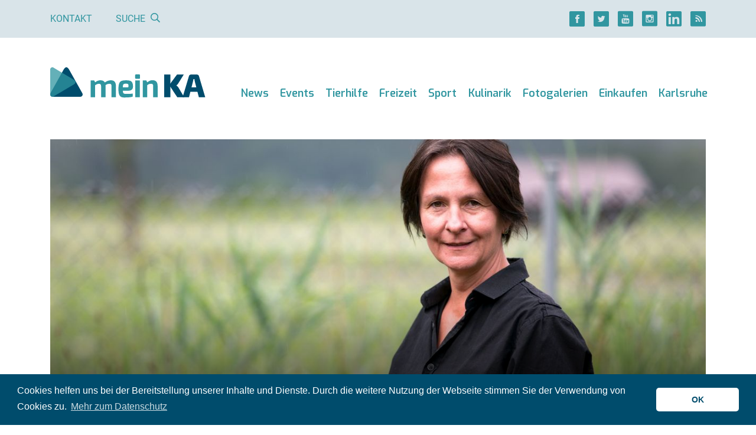

--- FILE ---
content_type: text/html; charset=UTF-8
request_url: https://meinka.de/kit-professorin-erhaelt-hoechstdotierten-wissenschaftspreis-deutschlands/
body_size: 17023
content:
<!DOCTYPE html>
<html lang="de">
<head>
    
    <meta charset="UTF-8">
    <meta http-equiv="X-UA-Compatible" content="IE=edge">
    <meta name="viewport" content="width=device-width, initial-scale=1">
    <link rel="shortcut icon" href="https://meinka.de/wp-content/themes/meinka/favicon.ico" type="image/x-icon">
    <link rel="icon" href="https://meinka.de/wp-content/themes/meinka/favicon.ico" type="image/x-icon">
    <link rel="apple-touch-icon" sizes="120x120" href="https://meinka.de/wp-content/themes/meinka/apple-touch-icon-120x120-precomposed.png"/>
    <link rel="apple-touch-icon" sizes="152x152" href="https://meinka.de/wp-content/themes/meinka/apple-touch-icon-152x152-precomposed.png"/>
    <script data-ad-client="ca-pub-7634438117059232" async src="https://pagead2.googlesyndication.com/pagead/js/adsbygoogle.js"></script>
    <meta name='robots' content='index, follow, max-image-preview:large, max-snippet:-1, max-video-preview:-1' />

	<!-- This site is optimized with the Yoast SEO plugin v26.8 - https://yoast.com/product/yoast-seo-wordpress/ -->
	<title>KIT-Professorin erhält höchstdotierten Wissenschaftspreis Deutschlands - meinKA</title>
	<meta name="description" content="News Karlsruhe ✔ KIT-Professorin erhält höchstdotierten Wissenschaftspreis Deutschlands ✔ Nachrichten, Baden-Württemberg ✔" />
	<meta property="og:locale" content="de_DE" />
	<meta property="og:type" content="article" />
	<meta property="og:title" content="KIT-Professorin erhält höchstdotierten Wissenschaftspreis Deutschlands - meinKA" />
	<meta property="og:description" content="News Karlsruhe ✔ KIT-Professorin erhält höchstdotierten Wissenschaftspreis Deutschlands ✔ Nachrichten, Baden-Württemberg ✔" />
	<meta property="og:url" content="https://meinka.de/kit-professorin-erhaelt-hoechstdotierten-wissenschaftspreis-deutschlands/" />
	<meta property="og:site_name" content="meinKA" />
	<meta property="article:publisher" content="https://www.facebook.com/www.meinka.de/" />
	<meta property="article:published_time" content="2021-12-09T11:11:29+00:00" />
	<meta property="og:image" content="https://meinka.de/wp-content/uploads/2021/12/almut-arneth-kit-pb.jpg" />
	<meta property="og:image:width" content="1230" />
	<meta property="og:image:height" content="692" />
	<meta property="og:image:type" content="image/jpeg" />
	<meta name="author" content="Melanie Hofheinz" />
	<meta name="twitter:card" content="summary_large_image" />
	<meta name="twitter:creator" content="@meinka_de" />
	<meta name="twitter:site" content="@meinka_de" />
	<meta name="twitter:label1" content="Verfasst von" />
	<meta name="twitter:data1" content="Melanie Hofheinz" />
	<!-- / Yoast SEO plugin. -->


<link rel='dns-prefetch' href='//maps.googleapis.com' />

<link rel="alternate" title="oEmbed (JSON)" type="application/json+oembed" href="https://meinka.de/wp-json/oembed/1.0/embed?url=https%3A%2F%2Fmeinka.de%2Fkit-professorin-erhaelt-hoechstdotierten-wissenschaftspreis-deutschlands%2F" />
<link rel="alternate" title="oEmbed (XML)" type="text/xml+oembed" href="https://meinka.de/wp-json/oembed/1.0/embed?url=https%3A%2F%2Fmeinka.de%2Fkit-professorin-erhaelt-hoechstdotierten-wissenschaftspreis-deutschlands%2F&#038;format=xml" />
<style id='wp-img-auto-sizes-contain-inline-css' type='text/css'>
img:is([sizes=auto i],[sizes^="auto," i]){contain-intrinsic-size:3000px 1500px}
/*# sourceURL=wp-img-auto-sizes-contain-inline-css */
</style>
<link rel='stylesheet' id='meinka-css' href='https://meinka.de/wp-content/themes/meinka/css/styles.css?v=6227f134&#038;ver=6.9' type='text/css' media='all' />
<style id='classic-theme-styles-inline-css' type='text/css'>
/*! This file is auto-generated */
.wp-block-button__link{color:#fff;background-color:#32373c;border-radius:9999px;box-shadow:none;text-decoration:none;padding:calc(.667em + 2px) calc(1.333em + 2px);font-size:1.125em}.wp-block-file__button{background:#32373c;color:#fff;text-decoration:none}
/*# sourceURL=/wp-includes/css/classic-themes.min.css */
</style>
<link rel='stylesheet' id='cookieconsent-css' href='https://meinka.de/wp-content/plugins/ga-germanized/assets/css/cookieconsent.css?ver=3.1.1' type='text/css' media='all' />
<script type="text/javascript" src="https://meinka.de/wp-includes/js/jquery/jquery.min.js?ver=3.7.1" id="jquery-core-js"></script>
<script type="text/javascript" src="https://meinka.de/wp-includes/js/jquery/jquery-migrate.min.js?ver=3.4.1" id="jquery-migrate-js"></script>
<script async src="https://www.googletagmanager.com/gtag/js?id=G-FVV17S3T7P"></script><script>
				window.dataLayer = window.dataLayer || [];
				function gtag(){dataLayer.push(arguments);}
				gtag('js', new Date());gtag('config', 'G-FVV17S3T7P', {"anonymize_ip":true,"allow_display_features":false,"link_attribution":false});</script><script async src="https://pagead2.googlesyndication.com/pagead/js/adsbygoogle.js"></script>
<script>
  (adsbygoogle = window.adsbygoogle || []).push({
    google_ad_client: "ca-pub-7634438117059232",
    enable_page_level_ads: true
  });
</script><style id='global-styles-inline-css' type='text/css'>
:root{--wp--preset--aspect-ratio--square: 1;--wp--preset--aspect-ratio--4-3: 4/3;--wp--preset--aspect-ratio--3-4: 3/4;--wp--preset--aspect-ratio--3-2: 3/2;--wp--preset--aspect-ratio--2-3: 2/3;--wp--preset--aspect-ratio--16-9: 16/9;--wp--preset--aspect-ratio--9-16: 9/16;--wp--preset--color--black: #000000;--wp--preset--color--cyan-bluish-gray: #abb8c3;--wp--preset--color--white: #ffffff;--wp--preset--color--pale-pink: #f78da7;--wp--preset--color--vivid-red: #cf2e2e;--wp--preset--color--luminous-vivid-orange: #ff6900;--wp--preset--color--luminous-vivid-amber: #fcb900;--wp--preset--color--light-green-cyan: #7bdcb5;--wp--preset--color--vivid-green-cyan: #00d084;--wp--preset--color--pale-cyan-blue: #8ed1fc;--wp--preset--color--vivid-cyan-blue: #0693e3;--wp--preset--color--vivid-purple: #9b51e0;--wp--preset--gradient--vivid-cyan-blue-to-vivid-purple: linear-gradient(135deg,rgb(6,147,227) 0%,rgb(155,81,224) 100%);--wp--preset--gradient--light-green-cyan-to-vivid-green-cyan: linear-gradient(135deg,rgb(122,220,180) 0%,rgb(0,208,130) 100%);--wp--preset--gradient--luminous-vivid-amber-to-luminous-vivid-orange: linear-gradient(135deg,rgb(252,185,0) 0%,rgb(255,105,0) 100%);--wp--preset--gradient--luminous-vivid-orange-to-vivid-red: linear-gradient(135deg,rgb(255,105,0) 0%,rgb(207,46,46) 100%);--wp--preset--gradient--very-light-gray-to-cyan-bluish-gray: linear-gradient(135deg,rgb(238,238,238) 0%,rgb(169,184,195) 100%);--wp--preset--gradient--cool-to-warm-spectrum: linear-gradient(135deg,rgb(74,234,220) 0%,rgb(151,120,209) 20%,rgb(207,42,186) 40%,rgb(238,44,130) 60%,rgb(251,105,98) 80%,rgb(254,248,76) 100%);--wp--preset--gradient--blush-light-purple: linear-gradient(135deg,rgb(255,206,236) 0%,rgb(152,150,240) 100%);--wp--preset--gradient--blush-bordeaux: linear-gradient(135deg,rgb(254,205,165) 0%,rgb(254,45,45) 50%,rgb(107,0,62) 100%);--wp--preset--gradient--luminous-dusk: linear-gradient(135deg,rgb(255,203,112) 0%,rgb(199,81,192) 50%,rgb(65,88,208) 100%);--wp--preset--gradient--pale-ocean: linear-gradient(135deg,rgb(255,245,203) 0%,rgb(182,227,212) 50%,rgb(51,167,181) 100%);--wp--preset--gradient--electric-grass: linear-gradient(135deg,rgb(202,248,128) 0%,rgb(113,206,126) 100%);--wp--preset--gradient--midnight: linear-gradient(135deg,rgb(2,3,129) 0%,rgb(40,116,252) 100%);--wp--preset--font-size--small: 13px;--wp--preset--font-size--medium: 20px;--wp--preset--font-size--large: 36px;--wp--preset--font-size--x-large: 42px;--wp--preset--spacing--20: 0.44rem;--wp--preset--spacing--30: 0.67rem;--wp--preset--spacing--40: 1rem;--wp--preset--spacing--50: 1.5rem;--wp--preset--spacing--60: 2.25rem;--wp--preset--spacing--70: 3.38rem;--wp--preset--spacing--80: 5.06rem;--wp--preset--shadow--natural: 6px 6px 9px rgba(0, 0, 0, 0.2);--wp--preset--shadow--deep: 12px 12px 50px rgba(0, 0, 0, 0.4);--wp--preset--shadow--sharp: 6px 6px 0px rgba(0, 0, 0, 0.2);--wp--preset--shadow--outlined: 6px 6px 0px -3px rgb(255, 255, 255), 6px 6px rgb(0, 0, 0);--wp--preset--shadow--crisp: 6px 6px 0px rgb(0, 0, 0);}:where(.is-layout-flex){gap: 0.5em;}:where(.is-layout-grid){gap: 0.5em;}body .is-layout-flex{display: flex;}.is-layout-flex{flex-wrap: wrap;align-items: center;}.is-layout-flex > :is(*, div){margin: 0;}body .is-layout-grid{display: grid;}.is-layout-grid > :is(*, div){margin: 0;}:where(.wp-block-columns.is-layout-flex){gap: 2em;}:where(.wp-block-columns.is-layout-grid){gap: 2em;}:where(.wp-block-post-template.is-layout-flex){gap: 1.25em;}:where(.wp-block-post-template.is-layout-grid){gap: 1.25em;}.has-black-color{color: var(--wp--preset--color--black) !important;}.has-cyan-bluish-gray-color{color: var(--wp--preset--color--cyan-bluish-gray) !important;}.has-white-color{color: var(--wp--preset--color--white) !important;}.has-pale-pink-color{color: var(--wp--preset--color--pale-pink) !important;}.has-vivid-red-color{color: var(--wp--preset--color--vivid-red) !important;}.has-luminous-vivid-orange-color{color: var(--wp--preset--color--luminous-vivid-orange) !important;}.has-luminous-vivid-amber-color{color: var(--wp--preset--color--luminous-vivid-amber) !important;}.has-light-green-cyan-color{color: var(--wp--preset--color--light-green-cyan) !important;}.has-vivid-green-cyan-color{color: var(--wp--preset--color--vivid-green-cyan) !important;}.has-pale-cyan-blue-color{color: var(--wp--preset--color--pale-cyan-blue) !important;}.has-vivid-cyan-blue-color{color: var(--wp--preset--color--vivid-cyan-blue) !important;}.has-vivid-purple-color{color: var(--wp--preset--color--vivid-purple) !important;}.has-black-background-color{background-color: var(--wp--preset--color--black) !important;}.has-cyan-bluish-gray-background-color{background-color: var(--wp--preset--color--cyan-bluish-gray) !important;}.has-white-background-color{background-color: var(--wp--preset--color--white) !important;}.has-pale-pink-background-color{background-color: var(--wp--preset--color--pale-pink) !important;}.has-vivid-red-background-color{background-color: var(--wp--preset--color--vivid-red) !important;}.has-luminous-vivid-orange-background-color{background-color: var(--wp--preset--color--luminous-vivid-orange) !important;}.has-luminous-vivid-amber-background-color{background-color: var(--wp--preset--color--luminous-vivid-amber) !important;}.has-light-green-cyan-background-color{background-color: var(--wp--preset--color--light-green-cyan) !important;}.has-vivid-green-cyan-background-color{background-color: var(--wp--preset--color--vivid-green-cyan) !important;}.has-pale-cyan-blue-background-color{background-color: var(--wp--preset--color--pale-cyan-blue) !important;}.has-vivid-cyan-blue-background-color{background-color: var(--wp--preset--color--vivid-cyan-blue) !important;}.has-vivid-purple-background-color{background-color: var(--wp--preset--color--vivid-purple) !important;}.has-black-border-color{border-color: var(--wp--preset--color--black) !important;}.has-cyan-bluish-gray-border-color{border-color: var(--wp--preset--color--cyan-bluish-gray) !important;}.has-white-border-color{border-color: var(--wp--preset--color--white) !important;}.has-pale-pink-border-color{border-color: var(--wp--preset--color--pale-pink) !important;}.has-vivid-red-border-color{border-color: var(--wp--preset--color--vivid-red) !important;}.has-luminous-vivid-orange-border-color{border-color: var(--wp--preset--color--luminous-vivid-orange) !important;}.has-luminous-vivid-amber-border-color{border-color: var(--wp--preset--color--luminous-vivid-amber) !important;}.has-light-green-cyan-border-color{border-color: var(--wp--preset--color--light-green-cyan) !important;}.has-vivid-green-cyan-border-color{border-color: var(--wp--preset--color--vivid-green-cyan) !important;}.has-pale-cyan-blue-border-color{border-color: var(--wp--preset--color--pale-cyan-blue) !important;}.has-vivid-cyan-blue-border-color{border-color: var(--wp--preset--color--vivid-cyan-blue) !important;}.has-vivid-purple-border-color{border-color: var(--wp--preset--color--vivid-purple) !important;}.has-vivid-cyan-blue-to-vivid-purple-gradient-background{background: var(--wp--preset--gradient--vivid-cyan-blue-to-vivid-purple) !important;}.has-light-green-cyan-to-vivid-green-cyan-gradient-background{background: var(--wp--preset--gradient--light-green-cyan-to-vivid-green-cyan) !important;}.has-luminous-vivid-amber-to-luminous-vivid-orange-gradient-background{background: var(--wp--preset--gradient--luminous-vivid-amber-to-luminous-vivid-orange) !important;}.has-luminous-vivid-orange-to-vivid-red-gradient-background{background: var(--wp--preset--gradient--luminous-vivid-orange-to-vivid-red) !important;}.has-very-light-gray-to-cyan-bluish-gray-gradient-background{background: var(--wp--preset--gradient--very-light-gray-to-cyan-bluish-gray) !important;}.has-cool-to-warm-spectrum-gradient-background{background: var(--wp--preset--gradient--cool-to-warm-spectrum) !important;}.has-blush-light-purple-gradient-background{background: var(--wp--preset--gradient--blush-light-purple) !important;}.has-blush-bordeaux-gradient-background{background: var(--wp--preset--gradient--blush-bordeaux) !important;}.has-luminous-dusk-gradient-background{background: var(--wp--preset--gradient--luminous-dusk) !important;}.has-pale-ocean-gradient-background{background: var(--wp--preset--gradient--pale-ocean) !important;}.has-electric-grass-gradient-background{background: var(--wp--preset--gradient--electric-grass) !important;}.has-midnight-gradient-background{background: var(--wp--preset--gradient--midnight) !important;}.has-small-font-size{font-size: var(--wp--preset--font-size--small) !important;}.has-medium-font-size{font-size: var(--wp--preset--font-size--medium) !important;}.has-large-font-size{font-size: var(--wp--preset--font-size--large) !important;}.has-x-large-font-size{font-size: var(--wp--preset--font-size--x-large) !important;}
/*# sourceURL=global-styles-inline-css */
</style>
<meta name="generator" content="WP Rocket 3.20.3" data-wpr-features="wpr_desktop" /></head>
<body class="wp-singular post-template-default single single-post postid-130541 single-format-standard wp-theme-meinka">


    <div data-rocket-location-hash="7a0c9b472e5aa76045273cf2339b7e07" class="top-bar d-none d-lg-block d-print-none">
        <div data-rocket-location-hash="6005da2017e5fd3302f88d75d9af55c2" class="container">
            <div data-rocket-location-hash="762d36bd44ea83557ce4cd07e1d7d9ac" class="d-flex justify-content-between">
                <div class="d-flex">
                    <div class="links d-flex justify-content-center">
                        <a href="https://meinka.de/kontakt/">Kontakt</a>

                        <span class="link" id="search-button">Suche                            <i class="ml-2 icon-Lupe"></i></span>

                        <form role="search" method="get" id="search-form" action="https://meinka.de/" class="d-flex flex-column justify-content-center">
                            <div class="input-group d-none">
                                <input type="text" name="s" value="" class="form-control" autocomplete="off" placeholder="Suche">
                                <div class="input-group-append">
                                    <button class="btn btn-primary"><i class="icon-Lupe"></i></button>
                                </div>
                            </div>
                        </form>
                    </div>
                </div>

                <div class="social d-flex align-items-center justify-content-center">
    <div class="d-flex">
                    <a href="https://www.facebook.com/www.meinka.de/" title="" class="d-flex justify-content-center mr-4"><i class="icon-Facebook icon-lg"></i></a>
        
                    <a href="https://twitter.com/meinka_de/" title="" class="d-flex justify-content-center mr-4"><i class="icon-Twitter icon-lg"></i></a>
        
                    <a href="https://www.youtube.com/channel/UCZxHcgvXswON9ROWRxslqRg" title="" class="d-flex justify-content-center mr-4"><i class="icon-YouTube icon-lg"></i></a>
        
                    <a href="https://www.instagram.com/meinka.de/" title="" class="d-flex justify-content-center mr-4"><i class="icon-Instagram icon-lg"></i></a>
        
                    <a href="https://www.linkedin.com/company/meinka-de/about/" title="" class="d-flex justify-content-center mr-4"><i class="icon-LinkedIN icon-lg"></i></a>
        
        <a href="https://meinka.de/feed/" title="" class="d-flex justify-content-center" target="_blank"><i class="icon-RSS icon-lg"></i></a>
    </div>
</div>            </div>
        </div>
    </div>

<div data-rocket-location-hash="a07ea42f7826adb30ee53f29399bc39c" class="container">
    <nav class="navbar navbar-expand-xl d-flex align-items-md-end header">
        <a href="/" title="meinKA" class="navbar-brand d-md-block mb-md-3 pb-4 text-center">
            <img src="/wp-content/themes/meinka/images/logo.svg" alt="meinKA" class="img-fluid"/>        </a>

        <button class="d-print-none navbar-toggler collapsed my-2 my-md-3 p-2 px-md-2 py-md-4" type="button" data-toggle="collapse" data-target="#navbar" aria-controls="navbarsExample04" aria-expanded="false" aria-label="Toggle navigation">
            <i class="icon-Menu"></i><span class="d-none d-md-inline ml-3">Menü</span>
        </button>

        <div id="navbar" class="navbar-collapse collapse flex-column align-items-end pb-lg-4"><ul id="menu-haupt-navigation" class="navbar-nav"><li class="d-lg-none mt-4 mb-3"><form role="search" method="get" id="search-form" action="https://meinka.de/" class="d-flex flex-column justify-content-center"><div class="input-group"><input type="text" name="s" value="" class="form-control" autocomplete="off" placeholder="Suche"><div class="input-group-append"><button class="btn btn-primary"><i class="icon-Lupe"></i></button></div></div></form></li><li id="menu-item-61955" class="nav-item dropdown d-xl-flex flex-column flex-xl-row align-items-xl-end"><a href="https://meinka.de/karlsruhe-news/" class="nav-link  dropdown-toggle" data-toggle="dropdown">News</a><a href="" title="" class="dropdown-toggle d-xl-none ml-4 manual-toggle" data-toggle="dropdown"><i class="icon-Pfeil-Angle-unten icon-xs"></i></a><ul class="dropdown-menu"><li id="menu-item-104744" class="dropdown-item"><a href="https://meinka.de/karlsruhe-news/">News aus Karlsruhe</a></li><li id="menu-item-104743" class="dropdown-item"><a href="https://meinka.de/dpa-karlsruhe/">News aus der Region</a></li><li id="menu-item-104745" class="dropdown-item"><a href="https://meinka.de/polizeireviere-karlsruhe/">Polizei</a></li><li id="menu-item-104873" class="dropdown-item"><a href="https://meinka.de/mobilitaet-karlsruhe/">Verkehr</a></li></ul></li><li id="menu-item-5342" class="nav-item d-flex align-items-end"><a href="https://meinka.de/veranstaltungen-karlsruhe/" class="nav-link ">Events</a></li><li id="menu-item-186396" class="nav-item d-flex align-items-end"><a href="https://meinka.de/tierhilfe-karlsruhe/" class="nav-link ">Tierhilfe</a></li><li id="menu-item-5344" class="nav-item dropdown d-xl-flex flex-column flex-xl-row align-items-xl-end"><a href="https://meinka.de/freizeitaktivitaeten-karlsruhe/" class="nav-link  dropdown-toggle" data-toggle="dropdown">Freizeit</a><a href="" title="" class="dropdown-toggle d-xl-none ml-4 manual-toggle" data-toggle="dropdown"><i class="icon-Pfeil-Angle-unten icon-xs"></i></a><ul class="dropdown-menu"><li id="menu-item-112721" class="dropdown-item dropright"><a href="https://meinka.de/park-karlsruhe/" class=" dropdown-toggle" data-toggle="dropdown">Natur erleben in Karlsruhe</a><a href="" title="" class="dropdown-toggle d-xl-none ml-4 manual-toggle" data-toggle="dropdown"><i class="icon-Pfeil-Angle-unten icon-xs"></i></a><ul class="dropdown-menu"><li id="menu-item-112722" class="dropdown-item"><a href="https://meinka.de/schlossgarten-karlsruhe/">Schlossgarten</a></li><li id="menu-item-112729" class="dropdown-item"><a href="https://meinka.de/natur-karlsruhe-bergdoerfer/">Natur bei den Bergdörfern</a></li><li id="menu-item-112723" class="dropdown-item"><a href="https://meinka.de/guenther-klotz-anlage-karlsruhe/">Günther-Klotz-Anlage</a></li><li id="menu-item-112724" class="dropdown-item"><a href="https://meinka.de/hardtwald-karlsruhe/">Hardtwald</a></li><li id="menu-item-112725" class="dropdown-item"><a href="https://meinka.de/oberwald-karlsruhe/">Oberwald</a></li></ul></li><li id="menu-item-10870" class="dropdown-item"><a href="https://meinka.de/zoo-karlsruhe/">Zoo</a></li><li id="menu-item-10864" class="dropdown-item dropright"><a href="https://meinka.de/kultur-karlsruhe/" class=" dropdown-toggle" data-toggle="dropdown">Kultur</a><a href="" title="" class="dropdown-toggle d-xl-none ml-4 manual-toggle" data-toggle="dropdown"><i class="icon-Pfeil-Angle-unten icon-xs"></i></a><ul class="dropdown-menu"><li id="menu-item-33108" class="dropdown-item"><a href="https://meinka.de/theater-karlsruhe/">Theater</a></li><li id="menu-item-10862" class="dropdown-item"><a href="https://meinka.de/kino-karlsruhe/">Kino</a></li></ul></li><li id="menu-item-10860" class="dropdown-item dropright"><a href="https://meinka.de/badespass-schwimmbad-therme-baggersee-karlsruhe/" class=" dropdown-toggle" data-toggle="dropdown">Bäder</a><a href="" title="" class="dropdown-toggle d-xl-none ml-4 manual-toggle" data-toggle="dropdown"><i class="icon-Pfeil-Angle-unten icon-xs"></i></a><ul class="dropdown-menu"><li id="menu-item-133979" class="dropdown-item"><a href="https://meinka.de/sonnenbad-karlsruhe-freibad/">Sonnenbad</a></li><li id="menu-item-112730" class="dropdown-item"><a href="https://meinka.de/europabad-karlsruhe/">Europabad</a></li><li id="menu-item-112731" class="dropdown-item"><a href="https://meinka.de/erlebnisbaeder-karlsruhe/">Erlebnisbäder</a></li></ul></li><li id="menu-item-10866" class="dropdown-item"><a href="https://meinka.de/nachtleben-clubs-bars-karlsruhe/">Nachtleben</a></li></ul></li><li id="menu-item-5348" class="nav-item dropdown d-xl-flex flex-column flex-xl-row align-items-xl-end"><a href="https://meinka.de/sportaktivitaeten-karlsruhe/" class="nav-link  dropdown-toggle" data-toggle="dropdown">Sport</a><a href="" title="" class="dropdown-toggle d-xl-none ml-4 manual-toggle" data-toggle="dropdown"><i class="icon-Pfeil-Angle-unten icon-xs"></i></a><ul class="dropdown-menu"><li id="menu-item-10872" class="dropdown-item"><a href="https://meinka.de/ksc/">KSC</a></li><li id="menu-item-112726" class="dropdown-item"><a href="https://meinka.de/joggen-karlsruhe/">Joggen</a></li><li id="menu-item-112727" class="dropdown-item"><a href="https://meinka.de/calisthenics-karlsruhe/">Calisthenics</a></li><li id="menu-item-10874" class="dropdown-item"><a href="https://meinka.de/psk-lions/">PSK Lions</a></li><li id="menu-item-10876" class="dropdown-item"><a href="https://meinka.de/sportvereine-karlsruhe/">Sportvereine</a></li></ul></li><li id="menu-item-5352" class="nav-item dropdown d-xl-flex flex-column flex-xl-row align-items-xl-end"><a href="https://meinka.de/kulinarik-essen-trinken-karlsruhe/" class="nav-link  dropdown-toggle" data-toggle="dropdown">Kulinarik</a><a href="" title="" class="dropdown-toggle d-xl-none ml-4 manual-toggle" data-toggle="dropdown"><i class="icon-Pfeil-Angle-unten icon-xs"></i></a><ul class="dropdown-menu"><li id="menu-item-10880" class="dropdown-item"><a href="https://meinka.de/restaurants-karlsruhe/">Restaurants</a></li><li id="menu-item-10910" class="dropdown-item"><a href="https://meinka.de/cafes-karlsruhe/">Cafés</a></li><li id="menu-item-10878" class="dropdown-item"><a href="https://meinka.de/bars-karlsruhe/">Bars</a></li><li id="menu-item-104828" class="dropdown-item"><a href="https://meinka.de/fruehstueck-karlsruhe/">Frühstücken</a></li></ul></li><li id="menu-item-104757" class="nav-item d-flex align-items-end"><a href="https://meinka.de/fotogalerie-karlsruhe/" class="nav-link ">Fotogalerien</a></li><li id="menu-item-5340" class="nav-item dropdown d-xl-flex flex-column flex-xl-row align-items-xl-end"><a href="https://meinka.de/einkaufen-karlsruhe/" class="nav-link  dropdown-toggle" data-toggle="dropdown">Einkaufen</a><a href="" title="" class="dropdown-toggle d-xl-none ml-4 manual-toggle" data-toggle="dropdown"><i class="icon-Pfeil-Angle-unten icon-xs"></i></a><ul class="dropdown-menu"><li id="menu-item-10892" class="dropdown-item dropright"><a href="https://meinka.de/shopping-karlsruhe/" class=" dropdown-toggle" data-toggle="dropdown">Shopping</a><a href="" title="" class="dropdown-toggle d-xl-none ml-4 manual-toggle" data-toggle="dropdown"><i class="icon-Pfeil-Angle-unten icon-xs"></i></a><ul class="dropdown-menu"><li id="menu-item-10938" class="dropdown-item"><a href="https://meinka.de/ece-ettlinger-tor-center-karlsruhe/">ECE Center</a></li></ul></li><li id="menu-item-10894" class="dropdown-item"><a href="https://meinka.de/wochenmarkt-karlsruhe/">Wochenmärkte</a></li><li id="menu-item-10932" class="dropdown-item dropright"><a href="https://meinka.de/supermarkt-einkaufen-karlsruhe/" class=" dropdown-toggle" data-toggle="dropdown">Supermärkte</a><a href="" title="" class="dropdown-toggle d-xl-none ml-4 manual-toggle" data-toggle="dropdown"><i class="icon-Pfeil-Angle-unten icon-xs"></i></a><ul class="dropdown-menu"><li id="menu-item-112728" class="dropdown-item"><a href="https://meinka.de/spaetkauf-karlsruhe/">Spätkauf</a></li></ul></li><li id="menu-item-10936" class="dropdown-item"><a href="https://meinka.de/outlets-karlsruhe/">Outlets</a></li></ul></li><li id="menu-item-5350" class="nav-item dropdown d-xl-flex flex-column flex-xl-row align-items-xl-end"><a href="https://meinka.de/stadtinfo-karlsruhe/" class="nav-link  dropdown-toggle" data-toggle="dropdown">Karlsruhe</a><a href="" title="" class="dropdown-toggle d-xl-none ml-4 manual-toggle" data-toggle="dropdown"><i class="icon-Pfeil-Angle-unten icon-xs"></i></a><ul class="dropdown-menu"><li id="menu-item-10846" class="dropdown-item"><a href="https://meinka.de/karlsruhe-sehenswuerdigkeiten/">Sehenswürdigkeiten</a></li><li id="menu-item-10844" class="dropdown-item"><a href="https://meinka.de/staedte-stadtteile-karlsruhe/">Region</a></li><li id="menu-item-10848" class="dropdown-item"><a href="https://meinka.de/behoerden-verwaltung-karlsruhe/">Behörden</a></li><li id="menu-item-10854" class="dropdown-item"><a href="https://meinka.de/krankenhaus-karlsruhe/">Krankenhäuser</a></li><li id="menu-item-10856" class="dropdown-item"><a href="https://meinka.de/soziales-karlsruhe-dienstleistungen/">Soziales</a></li></ul></li>
</ul></div>    </nav>

    <a id="content" class="sr"></a>

<article data-rocket-location-hash="58c37787acb4e09b578603779e9f50a1" class="post-130541 post type-post status-publish format-standard has-post-thumbnail hentry category-news">

    
            <div data-rocket-location-hash="714170edefe34863b45c7bef7a5f3285" class="d-none d-print-block mb-4">
            <img src="[data-uri]" data-original="https://meinka.de/wp-content/uploads/2021/12/almut-arneth-kit-pb.jpg" alt="" class="img-fluid delayed"/>

            <div class="mt-5">
                <div class="h2 mb-4">Leibniz-Preis für Almut Arneth</div>
                <div class="h1">KIT-Professorin erhält höchstdotierten Wissenschaftspreis Deutschlands</div>
            </div>
        </div>

        <div data-rocket-location-hash="688aa67a8811d232afe364b5b99a4a74" class="stage stage-top d-print-none mb-1">
            <div class="big" style="background-image: url(https://meinka.de/wp-content/uploads/2021/12/almut-arneth-kit-pb.jpg)">
                <div class="flex-grow-1 d-flex flex-column justify-content-end">
                    <h1>
                        <span class="d-none d-lg-block">Leibniz-Preis für Almut Arneth</span>
                        KIT-Professorin erhält höchstdotierten Wissenschaftspreis Deutschlands                    </h1>
                </div>
                            </div>
        </div>

        <div data-rocket-location-hash="673e476788c9031f7d5c1725133b2605" class="text-left text-md-right text-xs text-muted">
            Quelle: Gabi Zachmann, KIT        </div>

            
    <div data-rocket-location-hash="101c550418fcae4e29d05773bbacb152" class="row">
        <div class="col-12">
            <section class='row row-2-1'><div class='col-lg-8'>    <div class="media d-print-none mb-2 mb-sm-4 pt-3 pb-2 entry-meta">
        <img src="https://secure.gravatar.com/avatar/e7154cebe41c22ba012ba9a3d5ca493cf79fabdb97e287de03c72518b1dc9f47?s=96&d=mm&r=g" class="author-avatar" alt="Melanie Hofheinz" width="75" class="mr-4"/>

        <div class="media-body ml-3 d-flex flex-column flex-sm-row justify-content-between">
            <div class="mb-3 mb-sm-0">
                <div class="category-light mt-2 mb-3">Autor</div>

                <a href="https://meinka.de/author/melanie/" title="" class="author vcard">Melanie Hofheinz</a>

                <div class="text-sm mt-1 entry-time published">
                    Stand: 9. Dezember 2021                </div>
            </div>

            <div class="d-none d-sm-flex align-items-center">
                
<div class="social d-flex align-items-center">
    <div class="d-flex">
        <a href="https://www.facebook.com/sharer/sharer.php?u=https%3A%2F%2Fmeinka.de%2Fkit-professorin-erhaelt-hoechstdotierten-wissenschaftspreis-deutschlands" title="" class="d-flex justify-content-center mr-3" rel="nofollow noopener"><i class="icon-Facebook icon-lg"></i></a>
        <a href="https://twitter.com/intent/tweet?text=KIT-Professorin%20erh%C3%A4lt%20h%C3%B6chstdotierten%20Wissenschaftspreis%20Deutschlands&url=https%3A%2F%2Fmeinka.de%2Fkit-professorin-erhaelt-hoechstdotierten-wissenschaftspreis-deutschlands&via=meinka.de&lang=de" title="" class="d-flex justify-content-center mr-3" rel="nofollow noopener"><i class="icon-Twitter icon-lg"></i></a>
        <a href="https://share.flipboard.com/bookmarklet/popout?v=2&title=KIT-Professorin%20erh%C3%A4lt%20h%C3%B6chstdotierten%20Wissenschaftspreis%20Deutschlands&url=https%3A%2F%2Fmeinka.de%2Fkit-professorin-erhaelt-hoechstdotierten-wissenschaftspreis-deutschlands" title="" class="d-flex justify-content-center mr-3" rel="nofollow noopener"><i class="icon-Flipboard icon-lg"></i></a>
        <a href="https://getpocket.com/edit.php?url=https%3A%2F%2Fmeinka.de%2Fkit-professorin-erhaelt-hoechstdotierten-wissenschaftspreis-deutschlands" title="" class="d-flex justify-content-center mr-3" rel="nofollow noopener"><i class="icon-Get-Pocket icon-lg"></i></a>
    </div>
</div>            </div>
        </div>
    </div>

    <div class="d-sm-none mb-4">
        
<div class="social d-flex align-items-center">
    <div class="d-flex">
        <a href="https://www.facebook.com/sharer/sharer.php?u=https%3A%2F%2Fmeinka.de%2Fkit-professorin-erhaelt-hoechstdotierten-wissenschaftspreis-deutschlands" title="" class="d-flex justify-content-center mr-3" rel="nofollow noopener"><i class="icon-Facebook icon-lg"></i></a>
        <a href="https://twitter.com/intent/tweet?text=KIT-Professorin%20erh%C3%A4lt%20h%C3%B6chstdotierten%20Wissenschaftspreis%20Deutschlands&url=https%3A%2F%2Fmeinka.de%2Fkit-professorin-erhaelt-hoechstdotierten-wissenschaftspreis-deutschlands&via=meinka.de&lang=de" title="" class="d-flex justify-content-center mr-3" rel="nofollow noopener"><i class="icon-Twitter icon-lg"></i></a>
        <a href="https://share.flipboard.com/bookmarklet/popout?v=2&title=KIT-Professorin%20erh%C3%A4lt%20h%C3%B6chstdotierten%20Wissenschaftspreis%20Deutschlands&url=https%3A%2F%2Fmeinka.de%2Fkit-professorin-erhaelt-hoechstdotierten-wissenschaftspreis-deutschlands" title="" class="d-flex justify-content-center mr-3" rel="nofollow noopener"><i class="icon-Flipboard icon-lg"></i></a>
        <a href="https://getpocket.com/edit.php?url=https%3A%2F%2Fmeinka.de%2Fkit-professorin-erhaelt-hoechstdotierten-wissenschaftspreis-deutschlands" title="" class="d-flex justify-content-center mr-3" rel="nofollow noopener"><i class="icon-Get-Pocket icon-lg"></i></a>
    </div>
</div>    </div>

    <div class="d-print-none mb-5">
        <a href="https://meinka.de/karlsruhe-news/" title="Karlsruhe News & Nachrichten - alle aktuellen Infos" class="badge badge-danger mr-2">News</a>    </div>

    <div class="text-xl font-weight-medium-bold">
        <p>Professorin Almut Arneth vom Karlsruher Institut für Technologie (KIT) erhält den Gottfried Wilhelm Leibniz-Preis 2022 der Deutschen Forschungsgemeinschaft (DFG) für ihre Forschung zu Ökosystemen unter dem Einfluss globaler Umweltveränderungen.</p>
    </div>

    
<div class="table-of-contents d-print-none mt-5 mb-6">
    <div class="h-divider mb-3"><i class="icon-Inhalt"></i> Inhalt</div>

    <ul>
        <li><a class='toc-link' href='#toc-1'>Leibniz-Preis für Almut Arneth</a></li><li><a class='toc-link' href='#toc-2'>KIT-Präsident: „Wir sind sehr stolz“</a></li><li><a class='toc-link' href='#toc-3'>Fokus von Almut Arneths Forschung</a></li>    </ul>
</div>

<div class='text-section'><h2 id="toc-1">Leibniz-Preis f&uuml;r Almut Arneth</h2>
<p>Wie das Karlsruher Institut f&uuml;r Technologie (KIT) in einer Pressemeldung informiert, erh&auml;lt KIT-Professorin Almut Arneth den Gottfried Wilhelm Leibniz-Preis 2022 der Deutschen Forschungsgemeinschaft (DFG).</p>
<p>Mit dem mit 2,5 Millionen Euro h&ouml;chstdotierten Wissenschaftspreis Deutschlands w&uuml;rdigt die DFG die Wissenschaftlerin f&uuml;r ihre Forschung zu &Ouml;kosystemen unter dem Einfluss globaler Umweltver&auml;nderungen.</p>
<p>&nbsp;</p>
<h2 id="toc-2">KIT-Pr&auml;sident: &bdquo;Wir sind sehr stolz&ldquo;</h2>
<p>&bdquo;Der Klimawandel und der Verlust an Biodiversit&auml;t z&auml;hlen weltweit zu den gr&ouml;&szlig;ten Herausforderungen f&uuml;r uns und k&uuml;nftige Generationen. Mit ihrer Forschung tr&auml;gt Almut Arneth wesentlich zu einem besseren Verst&auml;ndnis der zugrundeliegenden Prozesse bei und zeigt dr&auml;ngende Handlungsbedarfe auf&ldquo;, sagt der Pr&auml;sident des KIT, Professor Holger Hanselka.</p>
<p>&bdquo;Ihre herausragende Expertise bringt sie unter anderem in Berichte des Weltdiversit&auml;tsrates und des Weltklimarates ein. Der Leibniz-Preis ist eine ganz besondere Auszeichnung ihrer exzellenten Leistungen. Wir sind sehr stolz und freuen uns mit ihr &uuml;ber diese hochverdiente Anerkennung&ldquo;, so Hanselka weiter.</p>
<p>&nbsp;</p>
<h2 id="toc-3">Fokus von Almut Arneths Forschung</h2>
<p>Im Fokus von Almut Arneths Forschung stehen die Prozesse in terrestrischen &Ouml;kosystemen unter dem Einfluss globaler Umweltver&auml;nderungen. Dazu z&auml;hlen unter anderem die Interaktionen zwischen Land und Klima, die Rolle von Landnutzungs&auml;nderungen im Klimasystem sowie Zusammenh&auml;nge zwischen &Ouml;kosystemfunktionen und Biodiversit&auml;t, wird in der Pressemeldung erl&auml;utert.</p>
<p>Ihre wissenschaftliche Expertise bringt die Forscherin regelm&auml;&szlig;ig als Autorin in die Berichte nationaler und internationaler Fachkreise ein. In zahlreichen wissenschaftlichen Publikationen haben Arneth und ihr Team am Institut f&uuml;r Meteorologie und Klimaforschung &ndash; Atmosph&auml;rische Umweltforschung, dem Campus Alpin des KIT in Garmisch-Partenkirchen aktuelle Ergebnisse vorgestellt.</p>
<p>&nbsp;</p>
<div id="attachment_130542" class="wp-caption small alignnone"><img fetchpriority="high" decoding="async" src="[data-uri]" class="lazyload" data-original="https://meinka.de/wp-content/uploads/2021/12/almut-arneth-kit-pb-1024x576.jpg" alt=""><p>Prof. Dr. Almut Arneth | Quelle: Gabi Zachmann, KIT</p></div>
<p>&nbsp;</p>
<h3>Arneth z&auml;hlt zu den &bdquo;Highly Cited Researchers&ldquo;</h3>
<p>So haben sie unter anderem aufgezeigt, dass das Erreichen einer Vielzahl bestehender und von internationalen Organisationen vorgeschlagener Ziele f&uuml;r die biologische Vielfalt nach 2020 massiv durch den Klimawandel gef&auml;hrdet ist. Im Jahr 2021 z&auml;hlt Arneth zum wiederholten Mal zu den &bdquo;Highly Cited Researchers&ldquo;, einer von der Web of Science Group gef&uuml;hrten Rangliste, die jene Wissenschaftlerinnen und Wissenschaftler anf&uuml;hrt, deren Publikationen am h&auml;ufigsten zitiert wurden.</p>
<p>Dar&uuml;ber hinaus setzt sich Almut Arneth am KIT f&uuml;r die F&ouml;rderung des wissenschaftlichen Nachwuchses ein. So hat die Alexander von Humboldt-Stiftung sie im vergangenen Jahr als eine der ersten Scouts im Henriette-Herz-Programm ausgew&auml;hlt. Damit hat sie die M&ouml;glichkeit, exzellente Nachwuchswissenschaftlerinnen und Nachwuchswissenschaftler aus dem Ausland als Humboldt-Forschungsstipendiaten zu rekrutieren, informiert die KIT abschlie&szlig;end.</p>
<p>&nbsp;</p>


</div>
<div class="mb-5">


            <h2 class="h-divider">Weitere Nachrichten</h2>
    
                                <div class="teaser">
                    <div data-rocket-location-hash="a16031ece8200cbfb3c787ed565be6f2" class="row">
                        <div class="col-md-4 col-lg-6">
                            <div class="d-none d-print-block">
                                <img src="[data-uri]" data-original="https://meinka.de/wp-content/uploads/2023/08/baustelle-symbold-2-myh-2-768x432.jpg" alt="" class="img-fluid pointer mb-4 delayed" data-link="https://meinka.de/sperrung-bis-ende-april-bauarbeiten-in-der-kreuzung-pulverhausstrasse-durmersheimer-strasse/"/>
                            </div>

                            <div class="image pointer mb-4 mb-md-0 lazyload" data-original="https://meinka.de/wp-content/uploads/2023/08/baustelle-symbold-2-myh-2-768x432.jpg" data-link="https://meinka.de/sperrung-bis-ende-april-bauarbeiten-in-der-kreuzung-pulverhausstrasse-durmersheimer-strasse/">
                                                            </div>
                        </div>

                        <div class="col-md-8 col-lg-6">
                            <h2 class="mb-3">
                                <a href="https://meinka.de/sperrung-bis-ende-april-bauarbeiten-in-der-kreuzung-pulverhausstrasse-durmersheimer-strasse/" title="Sperrung bis Ende April: Bauarbeiten in der Kreuzung Pulverhausstraße/Durmersheimer Straße">Sperrung bis Ende April: Bauarbeiten in der Kreuzung Pulverhausstraße/Durmersheimer Straße</a>
                            </h2>

                            <p class="d-none d-sm-block">
                                Die Stadtwerke Karlsruhe Netzservice GmbH führen ab sofort und bis voraussichtlich zum 29. April 2026 an der Kreuzung Pulverhausstraße / Durmersheimer Straße / Rheinhafenstraße eine Baumaßnahme durch. Die Bauarbeiten dienen der Erneuerung eines Wasserschachtes.                            </p>

                        </div>
                    </div>
                </div>
                            <div class="teaser">
                    <div class="row">
                        <div class="col-md-4 col-lg-6">
                            <div class="d-none d-print-block">
                                <img src="[data-uri]" data-original="https://meinka.de/wp-content/uploads/2026/01/rollstuhl-ausleihe-klinikum-markus_kuemmerle-768x432.jpg" alt="" class="img-fluid pointer mb-4 delayed" data-link="https://meinka.de/neue-rollstuhl-leihstation-im-staedtischen-klinikum-in-karlsruhe/"/>
                            </div>

                            <div class="image pointer mb-4 mb-md-0 lazyload" data-original="https://meinka.de/wp-content/uploads/2026/01/rollstuhl-ausleihe-klinikum-markus_kuemmerle-768x432.jpg" data-link="https://meinka.de/neue-rollstuhl-leihstation-im-staedtischen-klinikum-in-karlsruhe/">
                                                            </div>
                        </div>

                        <div class="col-md-8 col-lg-6">
                            <h2 class="mb-3">
                                <a href="https://meinka.de/neue-rollstuhl-leihstation-im-staedtischen-klinikum-in-karlsruhe/" title="Neue Rollstuhl-Leihstation im Städtischen Klinikum in Karlsruhe">Neue Rollstuhl-Leihstation im Städtischen Klinikum in Karlsruhe</a>
                            </h2>

                            <p class="d-none d-sm-block">
                                An der neuen Rollstuhl-Leihstation können Patientinnen und Patienten direkt am Städtischen Klinikum Karlsruhe ab sofort unkompliziert und rund um die Uhr einen Rollstuhl ausleihen. Die Station ist eine Zusammenarbeit mit der Firma „wheelshare“.                            </p>

                        </div>
                    </div>
                </div>
                            <div class="teaser">
                    <div class="row">
                        <div class="col-md-4 col-lg-6">
                            <div class="d-none d-print-block">
                                <img src="[data-uri]" data-original="https://meinka.de/wp-content/uploads/2026/01/pexels-matthardy-wasser-768x432.jpg" alt="" class="img-fluid pointer mb-4 delayed" data-link="https://meinka.de/1-charity-eisbaden-fuer-den-guten-zweck-geht-es-in-den-baggersee-in-weingarten/"/>
                            </div>

                            <div class="image pointer mb-4 mb-md-0 lazyload" data-original="https://meinka.de/wp-content/uploads/2026/01/pexels-matthardy-wasser-768x432.jpg" data-link="https://meinka.de/1-charity-eisbaden-fuer-den-guten-zweck-geht-es-in-den-baggersee-in-weingarten/">
                                                            </div>
                        </div>

                        <div class="col-md-8 col-lg-6">
                            <h2 class="mb-3">
                                <a href="https://meinka.de/1-charity-eisbaden-fuer-den-guten-zweck-geht-es-in-den-baggersee-in-weingarten/" title="1. Charity Eisbaden: Für den guten Zweck geht es in den Baggersee in Weingarten">1. Charity Eisbaden: Für den guten Zweck geht es in den Baggersee in Weingarten</a>
                            </h2>

                            <p class="d-none d-sm-block">
                                Am Samstag, 24. Januar 2026, findet das 1. Weingartner Charity Eisbaden von blut.eV statt. Für den guten Zweck wird ins kalte Wasser gegangen. Mit der Aktion werden Spendengelder gesammelt, um Krebspatientinnen und –patienten in der Region zu unterstützen.                            </p>

                        </div>
                    </div>
                </div>
                            <div class="teaser">
                    <div class="row">
                        <div class="col-md-4 col-lg-6">
                            <div class="d-none d-print-block">
                                <img src="[data-uri]" data-original="https://meinka.de/wp-content/uploads/2026/01/amphibien-wanderung-frosch-kroete-myh-2026-4-768x432.jpg" alt="" class="img-fluid pointer mb-4 delayed" data-link="https://meinka.de/amphibien-karlsruhe-wandern/"/>
                            </div>

                            <div class="image pointer mb-4 mb-md-0 lazyload" data-original="https://meinka.de/wp-content/uploads/2026/01/amphibien-wanderung-frosch-kroete-myh-2026-4-768x432.jpg" data-link="https://meinka.de/amphibien-karlsruhe-wandern/">
                                                            </div>
                        </div>

                        <div class="col-md-8 col-lg-6">
                            <h2 class="mb-3">
                                <a href="https://meinka.de/amphibien-karlsruhe-wandern/" title="Mit Video | Die Amphibien in Karlsruhe wandern wieder: Informationen & Mithilfe">Mit Video | Die Amphibien in Karlsruhe wandern wieder: Informationen & Mithilfe</a>
                            </h2>

                            <p class="d-none d-sm-block">
                                Die Amphibien in Karlsruhe benötigen ab sofort wieder unsere Mithilfe in Form von Rücksichtnahme, ehrenamtlichen Einsätzen und weiteren Schutzmaßnahmen. Kröten, Frösche und mehr versuchen zu ihren Laichgewässern zu wandern - und das ist nicht ungefährlich!                            </p>

                        </div>
                    </div>
                </div>
                            <div class="teaser">
                    <div class="row">
                        <div class="col-md-4 col-lg-6">
                            <div class="d-none d-print-block">
                                <img src="[data-uri]" data-original="https://meinka.de/wp-content/uploads/2024/04/europabad-2024-myh-1-768x432.jpg" alt="" class="img-fluid pointer mb-4 delayed" data-link="https://meinka.de/europabad-in-karlsruhe-fuer-wellness-und-saunabereich-ausgezeichnet/"/>
                            </div>

                            <div class="image pointer mb-4 mb-md-0 lazyload" data-original="https://meinka.de/wp-content/uploads/2024/04/europabad-2024-myh-1-768x432.jpg" data-link="https://meinka.de/europabad-in-karlsruhe-fuer-wellness-und-saunabereich-ausgezeichnet/">
                                                            </div>
                        </div>

                        <div class="col-md-8 col-lg-6">
                            <h2 class="mb-3">
                                <a href="https://meinka.de/europabad-in-karlsruhe-fuer-wellness-und-saunabereich-ausgezeichnet/" title="Europabad in Karlsruhe für Wellness- und Saunabereich ausgezeichnet">Europabad in Karlsruhe für Wellness- und Saunabereich ausgezeichnet</a>
                            </h2>

                            <p class="d-none d-sm-block">
                                Das Europabad Karlsruhe erhielt erneut die Wellness Stars 5-Sterne-Zertifizierung und das Qualitätssiegel SaunaPremium. Damit zähle das Europabad weiterhin zu einer der führenden Wellness- und Saunaanlage in der Region, teilen die Karlsruher Bäder mit.                            </p>

                        </div>
                    </div>
                </div>
                        
        
        
    </div>
</div><div class='col-lg-4'><div class='d-print-none'><div class='global-module'><div class='text-section'><div class="d-print-none mb-5">
	<script async src="https://pagead2.googlesyndication.com/pagead/js/adsbygoogle.js"></script><br>
	<!-- meinKA Default Ads --><br>
	<ins class="adsbygoogle" style="display:block" data-ad-client="ca-pub-7634438117059232" data-ad-slot="3586422105" data-ad-format="auto" data-full-width-responsive="true"></ins><br>
	<script>
	     (adsbygoogle = window.adsbygoogle || []).push({});
	</script>
</div>


</div></div><div class='global-module'><div class='text-section'><p>&nbsp;</p>
<p><img decoding="async" src="[data-uri]" class="lazyload" data-original="https://meinka.de/wp-content/uploads/2019/01/Logo_meinKA_RGB.png" alt="Logo meinKA"></p>
<p>&nbsp;</p>
<p><span style="color: #e1354d;"><strong>Anzeige</strong></span></p>
<h2 style="color: #3196a0;">Jetzt meinKA als Werbe-Plattform nutzen!</h2>
<p>Informieren Sie sich &uuml;ber Daten, Zahlen und Fakten rund um meinKA und die entsprechenden Werbeformen in unseren Mediadaten: <a href="mailto:info@meinka.de?subject=Mediadaten%20&amp;body=Sehr%20geehrte%20Damen%20und%20Herren,%20bitte%20senden%20Sie%20mir%20die%20meinKA-Mediadaten%20zu.%20Mein%20Name%20lautet:" rel="nofollow noopener" class="external">jetzt Mediadaten anfordern.</a></p>
<p><strong>Wir freuen uns &uuml;ber Ihr Interesse und beraten Sie gerne!</strong></p>
<p>&nbsp;</p>
<hr>
<p>&nbsp;</p>


</div></div><div class='global-module'><div class='text-section'><div class="d-print-none mb-5">
	<script async src="https://pagead2.googlesyndication.com/pagead/js/adsbygoogle.js"></script><br>
	<!-- meinKA Default Ads --><br>
	<ins class="adsbygoogle" style="display:block" data-ad-client="ca-pub-7634438117059232" data-ad-slot="3586422105" data-ad-format="auto" data-full-width-responsive="true"></ins><br>
	<script>
	     (adsbygoogle = window.adsbygoogle || []).push({});
	</script>
</div>


</div></div><div class='global-module'><div class='text-section'><div class="d-print-none mb-5">
	<script async src="https://pagead2.googlesyndication.com/pagead/js/adsbygoogle.js"></script><br>
	<!-- meinKA Default Ads --><br>
	<ins class="adsbygoogle" style="display:block" data-ad-client="ca-pub-7634438117059232" data-ad-slot="3586422105" data-ad-format="auto" data-full-width-responsive="true"></ins><br>
	<script>
	     (adsbygoogle = window.adsbygoogle || []).push({});
	</script>
</div>


</div></div><div class='global-module'><div class='text-section'><div class="d-print-none mb-5">
	<script async src="https://pagead2.googlesyndication.com/pagead/js/adsbygoogle.js"></script><br>
	<!-- meinKA Default Ads --><br>
	<ins class="adsbygoogle" style="display:block" data-ad-client="ca-pub-7634438117059232" data-ad-slot="3586422105" data-ad-format="auto" data-full-width-responsive="true"></ins><br>
	<script>
	     (adsbygoogle = window.adsbygoogle || []).push({});
	</script>
</div>


</div></div><div class='global-module'><div class='text-section'><div class="d-print-none mb-5">
	<script async src="https://pagead2.googlesyndication.com/pagead/js/adsbygoogle.js"></script><br>
	<!-- meinKA Default Ads --><br>
	<ins class="adsbygoogle" style="display:block" data-ad-client="ca-pub-7634438117059232" data-ad-slot="3586422105" data-ad-format="auto" data-full-width-responsive="true"></ins><br>
	<script>
	     (adsbygoogle = window.adsbygoogle || []).push({});
	</script>
</div>


</div></div><div class='global-module'><div class='text-section'><div class="d-print-none mb-5">
	<script async src="https://pagead2.googlesyndication.com/pagead/js/adsbygoogle.js"></script><br>
	<!-- meinKA Default Ads --><br>
	<ins class="adsbygoogle" style="display:block" data-ad-client="ca-pub-7634438117059232" data-ad-slot="3586422105" data-ad-format="auto" data-full-width-responsive="true"></ins><br>
	<script>
	     (adsbygoogle = window.adsbygoogle || []).push({});
	</script>
</div>


</div></div>

<div class="mb-5">
    <h2 class="h-divider">Mehr zu News</h2>
    <div class="row">
                     <div class="col-md-6 col-lg-12">
                <div class="teaser teaser-sm">
                    <div class="row">
                        <div class="col-8">
                                                            <div class="category mb-3">News</div>
                            
                            <h3>
                                <a href="https://meinka.de/sperrung-bis-ende-april-bauarbeiten-in-der-kreuzung-pulverhausstrasse-durmersheimer-strasse/" title="Sperrung bis Ende April: Bauarbeiten in der Kreuzung Pulverhausstraße/Durmersheimer Straße">Sperrung bis Ende April: Bauarbeiten in der Kreuzung Pulverhausstraße/Durmersheimer Straße</a>
                            </h3>
                        </div>

                        <div class="col-4">
                            <img src="[data-uri]" data-original="https://meinka.de/wp-content/uploads/2023/08/baustelle-symbold-2-myh-2-200x200.jpg" alt="" class="img-fluid pointer lazyload" data-link="https://meinka.de/sperrung-bis-ende-april-bauarbeiten-in-der-kreuzung-pulverhausstrasse-durmersheimer-strasse/"/>
                        </div>
                    </div>
                </div>
            </div>
                     <div class="col-md-6 col-lg-12">
                <div class="teaser teaser-sm">
                    <div class="row">
                        <div class="col-8">
                                                            <div class="category mb-3">News</div>
                            
                            <h3>
                                <a href="https://meinka.de/neue-rollstuhl-leihstation-im-staedtischen-klinikum-in-karlsruhe/" title="Neue Rollstuhl-Leihstation im Städtischen Klinikum in Karlsruhe">Neue Rollstuhl-Leihstation im Städtischen Klinikum in Karlsruhe</a>
                            </h3>
                        </div>

                        <div class="col-4">
                            <img src="[data-uri]" data-original="https://meinka.de/wp-content/uploads/2026/01/rollstuhl-ausleihe-klinikum-markus_kuemmerle-200x200.jpg" alt="" class="img-fluid pointer lazyload" data-link="https://meinka.de/neue-rollstuhl-leihstation-im-staedtischen-klinikum-in-karlsruhe/"/>
                        </div>
                    </div>
                </div>
            </div>
                     <div class="col-md-6 col-lg-12">
                <div class="teaser teaser-sm">
                    <div class="row">
                        <div class="col-8">
                                                            <div class="category mb-3">News</div>
                            
                            <h3>
                                <a href="https://meinka.de/1-charity-eisbaden-fuer-den-guten-zweck-geht-es-in-den-baggersee-in-weingarten/" title="1. Charity Eisbaden: Für den guten Zweck geht es in den Baggersee in Weingarten">1. Charity Eisbaden: Für den guten Zweck geht es in den Baggersee in Weingarten</a>
                            </h3>
                        </div>

                        <div class="col-4">
                            <img src="[data-uri]" data-original="https://meinka.de/wp-content/uploads/2026/01/pexels-matthardy-wasser-200x200.jpg" alt="" class="img-fluid pointer lazyload" data-link="https://meinka.de/1-charity-eisbaden-fuer-den-guten-zweck-geht-es-in-den-baggersee-in-weingarten/"/>
                        </div>
                    </div>
                </div>
            </div>
                     <div class="col-md-6 col-lg-12">
                <div class="teaser teaser-sm">
                    <div class="row">
                        <div class="col-8">
                                                            <div class="category mb-3">News</div>
                            
                            <h3>
                                <a href="https://meinka.de/amphibien-karlsruhe-wandern/" title="Mit Video | Die Amphibien in Karlsruhe wandern wieder: Informationen &#038; Mithilfe">Mit Video | Die Amphibien in Karlsruhe wandern wieder: Informationen &#038; Mithilfe</a>
                            </h3>
                        </div>

                        <div class="col-4">
                            <img src="[data-uri]" data-original="https://meinka.de/wp-content/uploads/2026/01/amphibien-wanderung-frosch-kroete-myh-2026-4-200x200.jpg" alt="" class="img-fluid pointer lazyload" data-link="https://meinka.de/amphibien-karlsruhe-wandern/"/>
                        </div>
                    </div>
                </div>
            </div>
                     <div class="col-md-6 col-lg-12">
                <div class="teaser teaser-sm">
                    <div class="row">
                        <div class="col-8">
                                                            <div class="category mb-3">News</div>
                            
                            <h3>
                                <a href="https://meinka.de/europabad-in-karlsruhe-fuer-wellness-und-saunabereich-ausgezeichnet/" title="Europabad in Karlsruhe für Wellness- und Saunabereich ausgezeichnet">Europabad in Karlsruhe für Wellness- und Saunabereich ausgezeichnet</a>
                            </h3>
                        </div>

                        <div class="col-4">
                            <img src="[data-uri]" data-original="https://meinka.de/wp-content/uploads/2024/04/europabad-2024-myh-1-200x200.jpg" alt="" class="img-fluid pointer lazyload" data-link="https://meinka.de/europabad-in-karlsruhe-fuer-wellness-und-saunabereich-ausgezeichnet/"/>
                        </div>
                    </div>
                </div>
            </div>
            </div>
</div>
<div class="d-print-none mb-5">
	<script async src="https://pagead2.googlesyndication.com/pagead/js/adsbygoogle.js"></script>
	<!-- meinKA Default Ads -->
	<ins class="adsbygoogle"
	     style="display:block"
	     data-ad-client="ca-pub-7634438117059232"
	     data-ad-slot="3586422105"
	     data-ad-format="auto"
	     data-full-width-responsive="true"></ins>
	<script>
	     (adsbygoogle = window.adsbygoogle || []).push({});
	</script>
</div><div class="d-print-none mb-5">
    
    <div>
        <a href="https://meinka.de/dpa-karlsruhe/" title="dpa News & Nachrichten" class="badge badge-danger">dpa</a> <a href="https://meinka.de/karlsruhe-news/" title="Karlsruhe News & Nachrichten - alle aktuellen Infos" class="badge badge-danger">News</a> <a href="https://meinka.de/coronavirus/" title="Alle Infos zum Coronavirus in Karlsruhe" class="badge badge-danger">Coronavirus</a> <a href="https://meinka.de/sportaktivitaeten-karlsruhe/" title="Sport & Sportaktivitäten Karlsruhe" class="badge badge-danger">Sport</a> <a href="https://meinka.de/ksc/" title="KSC - Karlsruher SC" class="badge badge-danger">KSC</a> <a href="https://meinka.de/veranstaltungen-karlsruhe/" title="Veranstaltungen & Events Karlsruhe" class="badge badge-danger">Events</a> <a href="https://meinka.de/freizeitaktivitaeten-karlsruhe/" title="Freizeit & Freizeitaktivitäten Karlsruhe" class="badge badge-danger">Freizeit</a> <a href="https://meinka.de/mobilitaet-karlsruhe/" title="Mobilität Karlsruhe" class="badge badge-danger">Mobilität</a> <a href="https://meinka.de/stadtinfo-karlsruhe/" title="Stadtinfos Karlsruhe" class="badge badge-danger">Stadtinfos</a> <a href="https://meinka.de/polizeireviere-karlsruhe/" title="Polizei-Meldungen" class="badge badge-danger">Polizei</a> <a href="https://meinka.de/messen-karlsruhe/" title="Messen in & um Karlsruhe" class="badge badge-danger">Messen</a> <a href="https://meinka.de/psk-lions/" title="PSK Lions - Basketball Karlsruhe" class="badge badge-danger">PSK</a> <a href="https://meinka.de/kultur-karlsruhe/" title="Kultur in Karlsruhe" class="badge badge-danger">Kultur</a> <a href="https://meinka.de/kombiloesung-karlsruhe/" title="Kombilösung Karlsruhe" class="badge badge-danger">Kombilösung</a> <a href="https://meinka.de/tierisch-gut-karlsruhe/" title="Alles für & über Tiere in & aus Karlsruhe" class="badge badge-danger">Tierisch</a> <a href="https://meinka.de/zoo-karlsruhe/" title="Zoo Karlsruhe" class="badge badge-danger">Zoo</a> <a href="https://meinka.de/kulinarik-essen-trinken-karlsruhe/" title="Essen & Trinken Karlsruhe" class="badge badge-danger">Kulinarik</a> <a href="https://meinka.de/einkaufen-karlsruhe/" title="Einkaufen Karlsruhe" class="badge badge-danger">Einkaufen</a> <a href="https://meinka.de/bildung-karlsruhe/" title="Bildung & Weiterbildung in Karlsruhe" class="badge badge-danger">Bildung</a> <a href="https://meinka.de/klima-karlsruhe/" title="Umwelt- und Klimaschatz in Karlsruhe" class="badge badge-danger">Umwelt</a> <a href="https://meinka.de/wetter-karlsruhe/" title="Wetter in Karlsruhe" class="badge badge-danger">Wetter</a> <a href="https://meinka.de/kino-karlsruhe/" title="Kino Karlsruhe" class="badge badge-danger">Kino</a> <a href="https://meinka.de/badespass-schwimmbad-therme-baggersee-karlsruhe/" title="Bad, See, Therme & Sauna Karlsruhe" class="badge badge-danger">Badespaß</a> <a href="https://meinka.de/museen-karlsruhe/" title="Museen in Karlsruhe" class="badge badge-danger">Museum</a> <a href="https://meinka.de/arzt-medizin-krankheit-karlsruhe/" title="Apotheken, Physiotherapeuten & Co. in Karlsruhe" class="badge badge-danger">Gesundheit</a> <a href="https://meinka.de/karlsruhe-gewinnspiel/" title="Gewinnspiele Karlsruhe" class="badge badge-danger">Gewinnspiel</a> <a href="https://meinka.de/familien-karlsruhe/" title="Familien(-Aktivitäten) in Karlsruhe" class="badge badge-danger">Familie</a> <a href="https://meinka.de/studieren-in-karlsruhe/" title="Studieren Karlsruhe" class="badge badge-danger">Studieren</a> <a href="https://meinka.de/karlsruhe-wochentipps/" title="Karlsruher Wochentipps" class="badge badge-danger">Wochentipp</a> <a href="https://meinka.de/soziales-karlsruhe-dienstleistungen/" title="Soziales, Familienzentren & Co. Karlsruhe" class="badge badge-danger">Soziales</a> <a href="https://meinka.de/arbeiten-karlsruhe/" title="Arbeit & Job Karlsruhe" class="badge badge-danger">Arbeiten</a> <a href="https://meinka.de/schulen-karlsruhe/" title="Karlsruhe Schule" class="badge badge-danger">Schule</a> <a href="https://meinka.de/verkehr-karlsruhe/" title="Verkehr, Stau & Baustellen in Karlsruhe" class="badge badge-danger">Verkehr</a> <a href="https://meinka.de/restaurants-karlsruhe/" title="Restaurants Karlsruhe" class="badge badge-danger">Restaurants</a> <a href="https://meinka.de/branchenbuch-karlsruhe/" title="Branchenbuch Karlsruhe" class="badge badge-danger">Branchenbuch</a> <a href="https://meinka.de/krankenhaus-karlsruhe/" title="Krankenhaus Karlsruhe" class="badge badge-danger">Krankenhäuser</a> <a href="https://meinka.de/ratgeber-karlsruhe/" title="Ratgeber für Leben in Karlsruhe" class="badge badge-danger">Ratgeber</a> <a href="https://meinka.de/tierhilfe-karlsruhe/" title="Tierhilfe in Karlsruhe" class="badge badge-danger">Tierhilfe</a> <a href="https://meinka.de/shopping-karlsruhe/" title="Shoppen in Karlsruhe" class="badge badge-danger">Shopping</a> <a href="https://meinka.de/theater-karlsruhe/" title="Theater Karlsruhe" class="badge badge-danger">Theater</a> <a href="https://meinka.de/karlsruhe-sehenswuerdigkeiten/" title="Top Sehenswürdigkeiten in Karlsruhe" class="badge badge-danger">Sehenswürdigkeiten</a> <a href="https://meinka.de/karlsruhe-innenstadt-ost/" title="Innenstadt West &amp; Ost Karlsruhe" class="badge badge-danger">Innenstadt</a> <a href="https://meinka.de/staedte-stadtteile-karlsruhe/" title="Stadtteile & Städte Karlsruhe" class="badge badge-danger">Orte</a> <a href="https://meinka.de/behoerden-verwaltung-karlsruhe/" title="Behörden & Verwaltung Karlsruhe" class="badge badge-danger">Behörden</a> <a href="#" title="" class="badge badge-danger">Adventskalender</a> <a href="https://meinka.de/nachtleben-clubs-bars-karlsruhe/" title="Clubs & Discos Karlsruhe" class="badge badge-danger">Nachtleben</a> <a href="https://meinka.de/wildparkstadion-karlsruhe/" title="Wildparkstadion" class="badge badge-danger">Wildparkstadion</a> <a href="https://meinka.de/highlights-karlsruhe/" title="Highlights Karlsruhe" class="badge badge-danger">Highlights</a> <a href="https://meinka.de/sportvereine-karlsruhe/" title="Sportvereine Karlsruhe" class="badge badge-danger">Sportvereine</a> <a href="https://meinka.de/kinderbetreuung-karlsruhe/" title="Kinderbetreuung & Tagesmutter  Karlsruhe" class="badge badge-danger">Kinderbetreuung</a> <a href="https://meinka.de/bars-karlsruhe/" title="Bars Karlsruhe" class="badge badge-danger">Bar</a> <a href="https://meinka.de/entsorgen-karlsruhe/" title="Altglas, Mülldeponien & Sperrmüll Karlsruhe" class="badge badge-danger">Entsorgung</a> <a href="https://meinka.de/start-ups-karlsruhe/" title="Start-ups in Karlsruhe" class="badge badge-danger">Start-up</a> <a href="https://meinka.de/schlosslichtspiele-karlsruhe/" title="Schlosslichtspiele Karlsruhe" class="badge badge-danger">Schlosslichtspiele</a> <a href="https://meinka.de/bibliotheken-karlsruhe/" title="Bibliothek Karlsruhe" class="badge badge-danger">Bibliotheken</a> <a href="https://meinka.de/karlsruhe-durlach/" title="Karlsruhe Durlach" class="badge badge-danger">Durlach</a> <a href="https://meinka.de/vereinswelt-karlsruhe/" title="Vereine Karlsruhe" class="badge badge-danger">Vereinswelt</a> <a href="https://meinka.de/oststadt-karlsruhe/" title="Oststadt Karlsruhe" class="badge badge-danger">Oststadt</a> <a href="https://meinka.de/beauty-karlsruhe/" title="Friseure, Körperpflege & Co. in Karlsruhe" class="badge badge-danger">Beauty</a> <a href="https://meinka.de/fotogalerie-karlsruhe/" title="Fotogalerien aus & über Karlsruhe" class="badge badge-danger">Fotogalerie</a> <a href="https://meinka.de/top-tipp/" title="Top Tipps für Karlsruhe & Umgebung" class="badge badge-danger">Top Tipp</a> <a href="https://meinka.de/drogerie-karlsruhe/" title="Drogerie Karlsruhe" class="badge badge-danger">Drogerien</a> <a href="https://meinka.de/flohmarkt-karlsruhe/" title="Flohmarkt Karlsruhe" class="badge badge-danger">Flohmärkte</a> <a href="https://meinka.de/wochenmarkt-karlsruhe/" title="Wochenmarkt Karlsruhe" class="badge badge-danger">Wochenmärkte</a> <a href="https://meinka.de/baumarkt-karlsruhe/" title="Bauhaus & Baumarkt Karlsruhe" class="badge badge-danger">Baumärkte</a> <a href="https://meinka.de/elektromaerkte-karlsruhe/" title="Elektromärkte Karlsruhe" class="badge badge-danger">Elektromärkte</a> <a href="https://meinka.de/autohaus-karlsruhe/" title="Autohäuser & Co. in Karlsruhe" class="badge badge-danger">Autohaus</a>     </div>
</div>

<h2 class="h-divider  mb-4">Auch interessant</h2>
<div class="d-print-none teaser pb-4">
    <div class="slider-teaser-carousel">
                    <div>
                <div class="image pointer mb-4 lazyload" data-original="https://meinka.de/wp-content/uploads/2020/04/mentrup-dpa-768x432.jpg" data-link="https://meinka.de/oberbuergermeister-mentrup-ueber-die-aktuelle-corona-lage-in-karlsruhe/"></div>

                <h2 class="mb-3">
                    <a href="https://meinka.de/oberbuergermeister-mentrup-ueber-die-aktuelle-corona-lage-in-karlsruhe/" title="Oberbürgermeister Mentrup über die aktuelle Corona-Lage in Karlsruhe">Oberbürgermeister Mentrup über die aktuelle Corona-Lage in Karlsruhe</a>
                </h2>
                Corona-Inzidenz, Kinderimpfungen, Böller- und Alkoholverbot an Silvester und mehr: Karlsruhes Oberbürgermeister Dr. Frank Mentrup, informierte am Donnerstag, 09. Dezember 2021, in einer Pressekonferenz über die derzeitige Corona-Situation in Karlsruhe.            </div>
                    <div>
                <div class="image pointer mb-4 lazyload" data-original="https://meinka.de/wp-content/uploads/2021/12/impfen-dpa-warten-768x432.jpg" data-link="https://meinka.de/landesseniorenrat-vorfahrt-fuer-aeltere-in-impfschlangen/"></div>

                <h2 class="mb-3">
                    <a href="https://meinka.de/landesseniorenrat-vorfahrt-fuer-aeltere-in-impfschlangen/" title="Landesseniorenrat: Vorfahrt für Ältere in Impfschlangen">Landesseniorenrat: Vorfahrt für Ältere in Impfschlangen</a>
                </h2>
                Der Andrang bei den Impfstationen ist groß. Unter den Wartenden sind auch ältere Leute. Die dürfe man nicht zu lange herumstehen lassen, mahnt der Landesseniorenrat.            </div>
                    <div>
                <div class="image pointer mb-4 lazyload" data-original="https://meinka.de/wp-content/uploads/2021/10/polizei-u-dpa-768x432.jpg" data-link="https://meinka.de/von-polizei-gerettet-seniorin-war-mit-hund-auf-der-a5-bei-weingarten-unterwegs/"></div>

                <h2 class="mb-3">
                    <a href="https://meinka.de/von-polizei-gerettet-seniorin-war-mit-hund-auf-der-a5-bei-weingarten-unterwegs/" title="Von Polizei gerettet: Seniorin war mit Hund auf der A5 bei Weingarten unterwegs">Von Polizei gerettet: Seniorin war mit Hund auf der A5 bei Weingarten unterwegs</a>
                </h2>
                Glücklicherweise unverletzt konnte eine 79-jährige Seniorin von Polizeibeamten am Mittwoch, 08. Dezember 2021, in Sicherheit gebracht werden. Die offenbar altersbedingt verwirrte Dame war mit ihrem Hund auf der 
A5 bei Weingarten zu Fuß unterwegs.            </div>
                    <div>
                <div class="image pointer mb-4 lazyload" data-original="https://meinka.de/wp-content/uploads/2021/12/historische-bahn-pb-1-768x432.jpg" data-link="https://meinka.de/zum-abschied-feierlicher-strassenbahnkorso-durch-die-kaiserstrasse/"></div>

                <h2 class="mb-3">
                    <a href="https://meinka.de/zum-abschied-feierlicher-strassenbahnkorso-durch-die-kaiserstrasse/" title="Zum Abschied: Feierlicher Straßenbahnkorso durch die Kaiserstraße">Zum Abschied: Feierlicher Straßenbahnkorso durch die Kaiserstraße</a>
                </h2>
                Die Kombilösung geht, nach 12 Jahren Bauzeit, am dritten Adventswochenende 2021, in Betrieb: Mit einem feierlichen Korso durch die Fußgängerzone verabschiedet sich dann die Straßenbahn, nach insgesamt 144 Jahren, aus der Karlsruher Kaiserstraße.            </div>
            </div>
</div>

</div></div></section>        </div>
    </div>

        

                        <div class="row">
                <div class="col-lg-8">
                    <div class="d-print-none">
    <hr class="mt-5 mb-4"/>
    <div class="text-center text-muted mb-5">
        Falls Ihnen inhaltliche Fehler oder Fehlfunktionen auffallen, einfach bei <a href="mailto:redaktion@meinka.de">redaktion@meinka.de</a> melden.    </div>
</div>
    <script type="application/ld+json">
    {
      "@context": "http://schema.org/",
      "@type": "Article",
      "mainEntityOfPage": "BlogPosting",
      "publisher" : 
      
      {
      "@type": "Organization",
      "brand": "meinka.de",
      "name": "meinka.de",
      "address": 
        {
        "addressCountry": "Germany",
        "addressLocality": "Karlsruhe",
        "postalCode": "76131",
        "streetAddress": "Alter Schlachthof 33"
        },
      "url": "https://meinka.de",
      "email": "info@meinka.de",
      "logo": {
            "@type": "ImageObject",
            "name": "meinKA Logo",
            "width": "262",
            "height": "51",
            "url": "https://meinka.de/wp-content/themes/meinka/images/logo.png"
        },
      "sameAs":       [
           "https://www.facebook.com/www.meinka.de/",
           "https://www.instagram.com/meinka.de/",
           "https://twitter.com/meinka_de/",
           "https://www.youtube.com/channel/UCZxHcgvXswON9ROWRxslqRg",
           "https://www.linkedin.com/company/meinka-de/about/"
          ]
      },
      
      "potentialAction":[
      {
      "@type":"SearchAction",
      "query-input":"required name=search_term_string",
      "target":"https://meinka.de/?s={search_term_string}&dosearch=true&googlesitelinksearch=1"
      }
      ],

      "name": "KIT-Professorin erhält höchstdotierten Wissenschaftspreis Deutschlands",
      
      "author" : "Melanie Hofheinz",
        "datePublished" : "2021-12-09",
        "dateModified" : "2021-12-09",
        "headline" : "KIT-Professorin erhält höchstdotierten Wissenschaftspreis Deutschlands",
        "description": "Professorin Almut Arneth vom Karlsruher Institut für Technologie (KIT) erhält den Gottfried Wilhelm Leibniz-Preis 2022 der Deutschen Forschungsgemeinschaft (DFG) für ihre Forschung zu Ökosystemen unter dem Einfluss globaler Umweltveränderungen.",
        "image" : "https://meinka.de/wp-content/uploads/2021/12/almut-arneth-kit-pb.jpg",
        "url" : "https://meinka.de/kit-professorin-erhaelt-hoechstdotierten-wissenschaftspreis-deutschlands/"
      
    }
    </script>
                </div>
            </div>
            
    
</article>
</div>

<div data-rocket-location-hash="01bd5aad3a2a6771512524e9b4f802e4" class="bottom-bar d-print-none">
    <div data-rocket-location-hash="ad0d0d9caad992a98cde7a0ed92e0e39" class="container">
        <div data-rocket-location-hash="7ced35aacf98ba3136ddf1bae505913b" class="d-md-flex flex-row justify-content-between">
            <div class="subline mb-6 mb-md-0 text-center">
                <a href="/" title="meinKA">
                    <img src="/wp-content/themes/meinka/images/logo-symbol.svg" alt="Dein Stadtportal für Karlsruhe" class="mr-3"/>Dein Stadtportal für Karlsruhe                </a>
            </div>

            <div class="social d-flex align-items-center justify-content-center">
    <div class="d-flex">
                    <a href="https://www.facebook.com/www.meinka.de/" title="" class="d-flex justify-content-center mr-4"><i class="icon-Facebook icon-lg"></i></a>
        
                    <a href="https://twitter.com/meinka_de/" title="" class="d-flex justify-content-center mr-4"><i class="icon-Twitter icon-lg"></i></a>
        
                    <a href="https://www.youtube.com/channel/UCZxHcgvXswON9ROWRxslqRg" title="" class="d-flex justify-content-center mr-4"><i class="icon-YouTube icon-lg"></i></a>
        
                    <a href="https://www.instagram.com/meinka.de/" title="" class="d-flex justify-content-center mr-4"><i class="icon-Instagram icon-lg"></i></a>
        
                    <a href="https://www.linkedin.com/company/meinka-de/about/" title="" class="d-flex justify-content-center mr-4"><i class="icon-LinkedIN icon-lg"></i></a>
        
        <a href="https://meinka.de/feed/" title="" class="d-flex justify-content-center" target="_blank"><i class="icon-RSS icon-lg"></i></a>
    </div>
</div>        </div>
    </div>
</div>

<footer data-rocket-location-hash="faa799424f32e849687108aa2b49d57e">
   <div data-rocket-location-hash="f5d3836ffd6930cfe6017dd34bbfbcac" class="container d-flex flex-column flex-sm-row mb-4 sponsors text-center text-sm-left justify-content-center justify-content-md-start">
      <div data-rocket-location-hash="b1888923307bf5e993b6913732a7bd3a" class="mr-4 mb-3 mb-sm-0">
          Partner      </div>
    </div>
    <div data-rocket-location-hash="248882bff4805b595f977f42a45e566f" class="container d-flex flex-column flex-md-row text-center">
      <div data-rocket-location-hash="ecc66bf67a9e1efb6f5cedd08439e5a7" class="mr-5 mb-3">
         <a href="https://www.ksc.de/" title="Karlsruher Sport-Club Mühlburg-Phönix e.V." rel="nofollow noopener" target="_blank"><img src="/wp-content/themes/meinka/images/sponsors/KSC-1894-Club-Partner_Logo-2021.png" alt="" height="41"/></a>
      </div>
      <div data-rocket-location-hash="3e364f5e0e19529e595f0ea20124193e" class="mr-5 mb-3">
         <a href="https://www.messe-karlsruhe.de/" title="Messe Karlsruhe" rel="nofollow noopener" target="_blank"><img src="/wp-content/themes/meinka/images/sponsors/Messe-Karlsruhe_Logo.png" alt="" height="41"/></a>
      </div>
      <div data-rocket-location-hash="7775fe2529db61000d122bda1da3a592" class="mr-5 mb-3">
         <a href="https://www.ka-baeder.de/" title="Karlsruher Bäder" rel="nofollow noopener" target="_blank"><img src="/wp-content/themes/meinka/images/sponsors/Karlsruher-Baeder_Logo.png" alt="" height="41"/></a>
      </div>
      <div data-rocket-location-hash="f6898421e3931edc34e2528418e13d21" class="mr-5 mb-3">
         <a href="https://www.cityinitiative-karlsruhe.de/" title="City Initiative Karlsruhe" rel="nofollow noopener" target="_blank"><img src="/wp-content/themes/meinka/images/sponsors/KA-City-Initiative_Logo-23.png" alt="" height="41"/></a>
      </div>
      <div data-rocket-location-hash="cbd258e7fb552e7942a4587258fa1a1f" class="mr-5 mb-3">
         <a href="https://www.filmpalast.net/" title="Filmpalast am ZKM" rel="nofollow noopener" target="_blank"><img src="/wp-content/themes/meinka/images/sponsors/Filmplalast_Logo.png" alt="" height="41"/></a>
      </div>
   </div>

   <div data-rocket-location-hash="8ce4ceba08966cfcdc03221a35f1555c" class="container d-md-flex flex-row justify-content-between text-center mt-4">
        <ul id="menu-footer-navigation" class="d-print-none links mb-2 mb-md-0"><li id="menu-item-10280" class="menu-item menu-item-type-post_type menu-item-object-page menu-item-10280"><a href="https://meinka.de/impressum/">Impressum</a></li><li id="menu-item-23870" class="menu-item menu-item-type-post_type menu-item-object-page menu-item-23870"><a href="https://meinka.de/kontakt/">Kontakt</a></li><li id="menu-item-8378" class="menu-item menu-item-type-post_type menu-item-object-page menu-item-privacy-policy menu-item-8378"><a rel="privacy-policy" href="https://meinka.de/datenschutzerklaerung/">Datenschutz</a></li><li id="menu-item-72703" class="menu-item menu-item-type-post_type menu-item-object-page menu-item-72703"><a href="https://meinka.de/partner/">Partner</a></li><li id="menu-item-105217" class="menu-item menu-item-type-post_type menu-item-object-page menu-item-105217"><a href="https://meinka.de/mediadaten/">Mediadaten</a></li><li id="menu-item-109963" class="menu-item menu-item-type-post_type menu-item-object-page menu-item-109963"><a href="https://meinka.de/jobs/">Jobs</a></li>
</ul>
        <span>&copy; 2026 meinKA</span>
    </div>
</footer>

<script type="speculationrules">
{"prefetch":[{"source":"document","where":{"and":[{"href_matches":"/*"},{"not":{"href_matches":["/wp-*.php","/wp-admin/*","/wp-content/uploads/*","/wp-content/*","/wp-content/plugins/*","/wp-content/themes/meinka/*","/*\\?(.+)"]}},{"not":{"selector_matches":"a[rel~=\"nofollow\"]"}},{"not":{"selector_matches":".no-prefetch, .no-prefetch a"}}]},"eagerness":"conservative"}]}
</script>
<script type="text/javascript" src="https://maps.googleapis.com/maps/api/js?key=AIzaSyCpE8qEJlq7Oci6VGtMs-ROSndxS9S6_L0&amp;language=de-DE&amp;ver=6.9" id="google_maps-js"></script>
<script type="text/javascript" src="https://meinka.de/wp-content/themes/meinka/javascript/bootstrap.min.js?v=6227f134&amp;ver=6.9" id="meinka_bootstrap-js"></script>
<script type="text/javascript" src="https://meinka.de/wp-content/themes/meinka/javascript/bootstrap-toolkit.js?v=6227f134&amp;ver=6.9" id="meinka_bootstrap-toolkit-js"></script>
<script type="text/javascript" id="meinka_custom-js-extra">
/* <![CDATA[ */
var meinka = {"ajaxUrl":"https://meinka.de/wp-admin/admin-ajax.php","ajaxNonce":"0daf9e58ca"};
//# sourceURL=meinka_custom-js-extra
/* ]]> */
</script>
<script type="text/javascript" src="https://meinka.de/wp-content/themes/meinka/javascript/custom.js?v=6227f134&amp;ver=6.9" id="meinka_custom-js"></script>
<script type="text/javascript" src="https://meinka.de/wp-content/themes/meinka/javascript/slick.min.js?v=6227f134&amp;ver=6.9" id="meinka_slick-js"></script>
<script type="text/javascript" src="https://meinka.de/wp-content/themes/meinka/javascript/lazyload.js?v=6227f134&amp;ver=6.9" id="meinka_lazyload-js"></script>
<script type="text/javascript" src="https://meinka.de/wp-content/plugins/ga-germanized/assets/js/cookieconsent.js?ver=3.1.1" id="cookieconsent-js"></script>
<script type="text/javascript" id="cookieconsent-js-after">
/* <![CDATA[ */
try { window.addEventListener("load", function(){window.cookieconsent.initialise({"palette":{"popup":{"background":"#004C6C","text":"#FFFFFF"},"button":{"background":"#FFFFFF","text":"#004C6C"}},"theme":"classic","position":"bottom","static":false,"content":{"message":"Cookies helfen uns bei der Bereitstellung unserer Inhalte und Dienste. Durch die weitere Nutzung der Webseite stimmen Sie der Verwendung von Cookies zu.","dismiss":"OK","allow":"Cookies erlauben","deny":"Cookies ablehnen","link":"Mehr zum Datenschutz","href":"\/datenschutzerklaerung\/"},"type":false,"revokable":true,"revokeBtn":"<div class=\"cc-revoke {{classes}}\">Cookie Policy<\/div>","onStatusChange":function(){}})}); } catch(err) { console.error(err.message); }
//# sourceURL=cookieconsent-js-after
/* ]]> */
</script>
<script type="text/javascript" id="google-analytics-germanized-gaoptout-js-extra">
/* <![CDATA[ */
var gaoptoutSettings = {"ua":"G-FVV17S3T7P","disabled":"Der Google Analytics Opt-out Cookie wurde gesetzt!"};
//# sourceURL=google-analytics-germanized-gaoptout-js-extra
/* ]]> */
</script>
<script type="text/javascript" src="https://meinka.de/wp-content/plugins/ga-germanized/assets/js/gaoptout.js?ver=1.6.2" id="google-analytics-germanized-gaoptout-js"></script>

<i class="icon-Pfeil-oben" id="back-to-top"></i>

<!-- Facebook Pixel Code -->
<script>
!function(f,b,e,v,n,t,s)
{if(f.fbq)return;n=f.fbq=function(){n.callMethod?
n.callMethod.apply(n,arguments):n.queue.push(arguments)};
if(!f._fbq)f._fbq=n;n.push=n;n.loaded=!0;n.version='2.0';
n.queue=[];t=b.createElement(e);t.async=!0;
t.src=v;s=b.getElementsByTagName(e)[0];
s.parentNode.insertBefore(t,s)}(window,document,'script',
'https://connect.facebook.net/en_US/fbevents.js');
 fbq('init', '134805804125037'); 
fbq('track', 'PageView');
</script>
<noscript>
 <img height="1" width="1" src="https://www.facebook.com/tr?id=134805804125037&ev=PageView&noscript=1"/>
</noscript>
<!-- End Facebook Pixel Code -->
<script>var rocket_beacon_data = {"ajax_url":"https:\/\/meinka.de\/wp-admin\/admin-ajax.php","nonce":"bf3617d2ab","url":"https:\/\/meinka.de\/kit-professorin-erhaelt-hoechstdotierten-wissenschaftspreis-deutschlands","is_mobile":false,"width_threshold":1600,"height_threshold":700,"delay":500,"debug":null,"status":{"atf":true,"lrc":true,"preconnect_external_domain":true},"elements":"img, video, picture, p, main, div, li, svg, section, header, span","lrc_threshold":1800,"preconnect_external_domain_elements":["link","script","iframe"],"preconnect_external_domain_exclusions":["static.cloudflareinsights.com","rel=\"profile\"","rel=\"preconnect\"","rel=\"dns-prefetch\"","rel=\"icon\""]}</script><script data-name="wpr-wpr-beacon" src='https://meinka.de/wp-content/plugins/wp-rocket/assets/js/wpr-beacon.min.js' async></script></body>
</html>
<!-- This website is like a Rocket, isn't it? Performance optimized by WP Rocket. Learn more: https://wp-rocket.me - Debug: cached@1769010203 -->

--- FILE ---
content_type: text/html; charset=utf-8
request_url: https://www.google.com/recaptcha/api2/aframe
body_size: 266
content:
<!DOCTYPE HTML><html><head><meta http-equiv="content-type" content="text/html; charset=UTF-8"></head><body><script nonce="broFQr512p0iZK1Lc2EQjA">/** Anti-fraud and anti-abuse applications only. See google.com/recaptcha */ try{var clients={'sodar':'https://pagead2.googlesyndication.com/pagead/sodar?'};window.addEventListener("message",function(a){try{if(a.source===window.parent){var b=JSON.parse(a.data);var c=clients[b['id']];if(c){var d=document.createElement('img');d.src=c+b['params']+'&rc='+(localStorage.getItem("rc::a")?sessionStorage.getItem("rc::b"):"");window.document.body.appendChild(d);sessionStorage.setItem("rc::e",parseInt(sessionStorage.getItem("rc::e")||0)+1);localStorage.setItem("rc::h",'1769025838331');}}}catch(b){}});window.parent.postMessage("_grecaptcha_ready", "*");}catch(b){}</script></body></html>